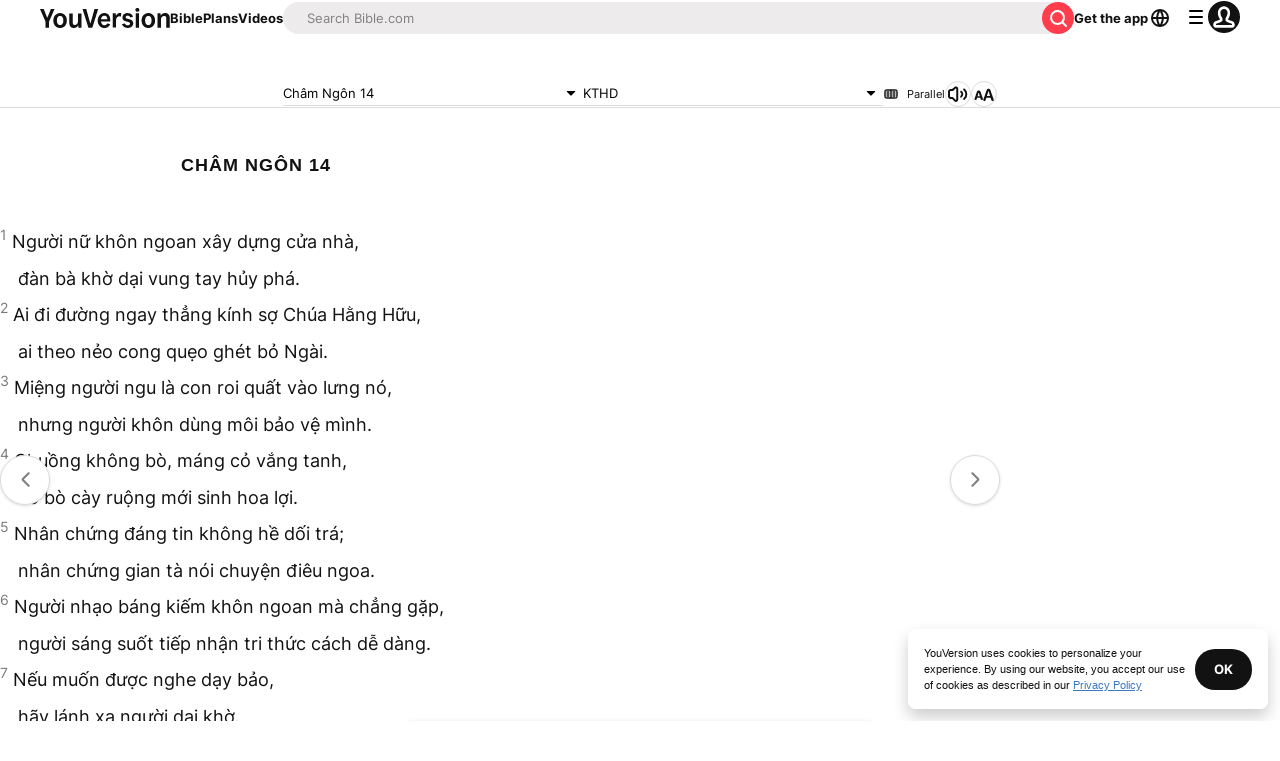

--- FILE ---
content_type: text/javascript; charset=utf-8
request_url: https://app.link/_r?sdk=web2.86.5&branch_key=key_live_jpmoQCKshT4dmEI1OZyuGmlmjffQNTlA&callback=branch_callback__0
body_size: 75
content:
/**/ typeof branch_callback__0 === 'function' && branch_callback__0("1536043312100756741");